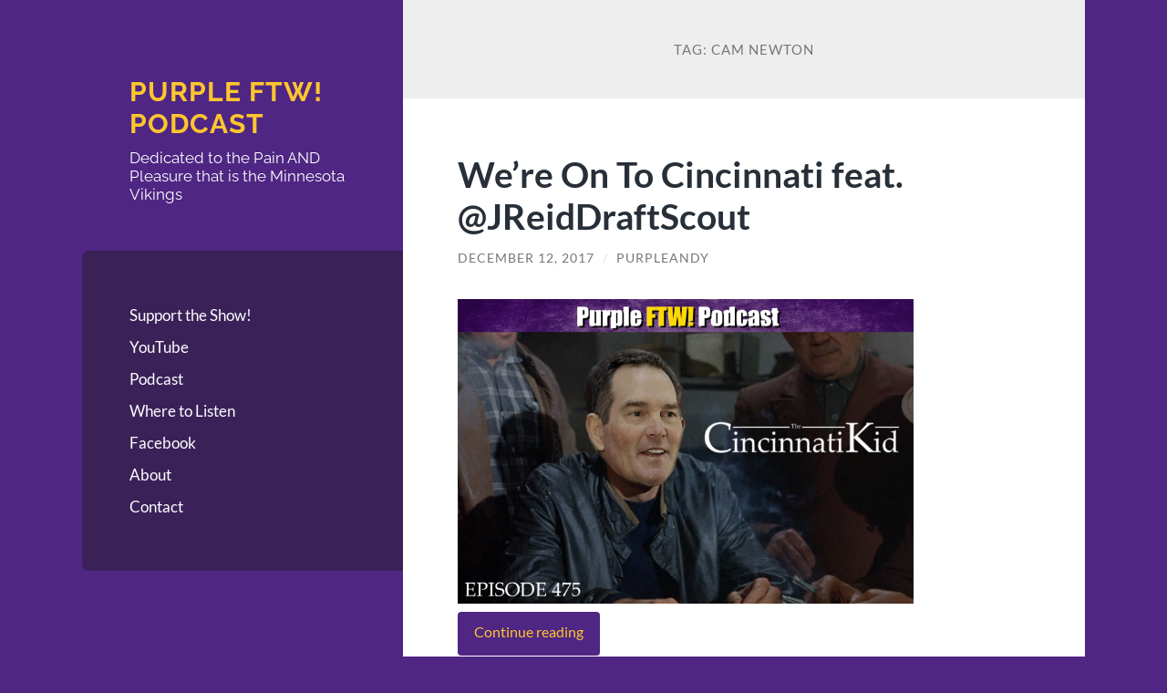

--- FILE ---
content_type: text/html; charset=UTF-8
request_url: https://purpleftw.com/tag/cam-newton/
body_size: 14125
content:
<!DOCTYPE html>

<html lang="en-US">

	<head>

		<meta charset="UTF-8">
		<meta name="viewport" content="width=device-width, initial-scale=1.0" >

		<link rel="profile" href="http://gmpg.org/xfn/11">

		<title>Cam Newton &#8211; Purple FTW! Podcast</title>
<meta name='robots' content='max-image-preview:large' />
	<style>img:is([sizes="auto" i], [sizes^="auto," i]) { contain-intrinsic-size: 3000px 1500px }</style>
	
            <script data-no-defer="1" data-ezscrex="false" data-cfasync="false" data-pagespeed-no-defer data-cookieconsent="ignore">
                var ctPublicFunctions = {"_ajax_nonce":"56ab00b305","_rest_nonce":"0d602fd700","_ajax_url":"\/wp-admin\/admin-ajax.php","_rest_url":"https:\/\/purpleftw.com\/wp-json\/","data__cookies_type":"native","data__ajax_type":"rest","data__bot_detector_enabled":0,"data__frontend_data_log_enabled":1,"cookiePrefix":"","wprocket_detected":false,"host_url":"purpleftw.com","text__ee_click_to_select":"Click to select the whole data","text__ee_original_email":"The complete one is","text__ee_got_it":"Got it","text__ee_blocked":"Blocked","text__ee_cannot_connect":"Cannot connect","text__ee_cannot_decode":"Can not decode email. Unknown reason","text__ee_email_decoder":"CleanTalk email decoder","text__ee_wait_for_decoding":"The magic is on the way!","text__ee_decoding_process":"Please wait a few seconds while we decode the contact data."}
            </script>
        
            <script data-no-defer="1" data-ezscrex="false" data-cfasync="false" data-pagespeed-no-defer data-cookieconsent="ignore">
                var ctPublic = {"_ajax_nonce":"56ab00b305","settings__forms__check_internal":0,"settings__forms__check_external":0,"settings__forms__force_protection":0,"settings__forms__search_test":1,"settings__forms__wc_add_to_cart":0,"settings__data__bot_detector_enabled":0,"settings__sfw__anti_crawler":0,"blog_home":"https:\/\/purpleftw.com\/","pixel__setting":"0","pixel__enabled":false,"pixel__url":null,"data__email_check_before_post":1,"data__email_check_exist_post":0,"data__cookies_type":"native","data__key_is_ok":false,"data__visible_fields_required":true,"wl_brandname":"Anti-Spam by CleanTalk","wl_brandname_short":"CleanTalk","ct_checkjs_key":1170014344,"emailEncoderPassKey":"f791593559c3c93cb3a249d45a464c26","bot_detector_forms_excluded":"W10=","advancedCacheExists":false,"varnishCacheExists":false,"wc_ajax_add_to_cart":false}
            </script>
        <link rel='dns-prefetch' href='//stats.wp.com' />
<link rel='dns-prefetch' href='//v0.wordpress.com' />
<link rel='preconnect' href='//i0.wp.com' />
<link rel="alternate" type="application/rss+xml" title="Purple FTW! Podcast &raquo; Feed" href="https://purpleftw.com/feed/" />
<link rel="alternate" type="application/rss+xml" title="Purple FTW! Podcast &raquo; Comments Feed" href="https://purpleftw.com/comments/feed/" />
<link rel="alternate" type="application/rss+xml" title="Purple FTW! Podcast &raquo; Cam Newton Tag Feed" href="https://purpleftw.com/tag/cam-newton/feed/" />
<script type="text/javascript">
/* <![CDATA[ */
window._wpemojiSettings = {"baseUrl":"https:\/\/s.w.org\/images\/core\/emoji\/16.0.1\/72x72\/","ext":".png","svgUrl":"https:\/\/s.w.org\/images\/core\/emoji\/16.0.1\/svg\/","svgExt":".svg","source":{"concatemoji":"https:\/\/purpleftw.com\/wp-includes\/js\/wp-emoji-release.min.js?ver=6.8.3"}};
/*! This file is auto-generated */
!function(s,n){var o,i,e;function c(e){try{var t={supportTests:e,timestamp:(new Date).valueOf()};sessionStorage.setItem(o,JSON.stringify(t))}catch(e){}}function p(e,t,n){e.clearRect(0,0,e.canvas.width,e.canvas.height),e.fillText(t,0,0);var t=new Uint32Array(e.getImageData(0,0,e.canvas.width,e.canvas.height).data),a=(e.clearRect(0,0,e.canvas.width,e.canvas.height),e.fillText(n,0,0),new Uint32Array(e.getImageData(0,0,e.canvas.width,e.canvas.height).data));return t.every(function(e,t){return e===a[t]})}function u(e,t){e.clearRect(0,0,e.canvas.width,e.canvas.height),e.fillText(t,0,0);for(var n=e.getImageData(16,16,1,1),a=0;a<n.data.length;a++)if(0!==n.data[a])return!1;return!0}function f(e,t,n,a){switch(t){case"flag":return n(e,"\ud83c\udff3\ufe0f\u200d\u26a7\ufe0f","\ud83c\udff3\ufe0f\u200b\u26a7\ufe0f")?!1:!n(e,"\ud83c\udde8\ud83c\uddf6","\ud83c\udde8\u200b\ud83c\uddf6")&&!n(e,"\ud83c\udff4\udb40\udc67\udb40\udc62\udb40\udc65\udb40\udc6e\udb40\udc67\udb40\udc7f","\ud83c\udff4\u200b\udb40\udc67\u200b\udb40\udc62\u200b\udb40\udc65\u200b\udb40\udc6e\u200b\udb40\udc67\u200b\udb40\udc7f");case"emoji":return!a(e,"\ud83e\udedf")}return!1}function g(e,t,n,a){var r="undefined"!=typeof WorkerGlobalScope&&self instanceof WorkerGlobalScope?new OffscreenCanvas(300,150):s.createElement("canvas"),o=r.getContext("2d",{willReadFrequently:!0}),i=(o.textBaseline="top",o.font="600 32px Arial",{});return e.forEach(function(e){i[e]=t(o,e,n,a)}),i}function t(e){var t=s.createElement("script");t.src=e,t.defer=!0,s.head.appendChild(t)}"undefined"!=typeof Promise&&(o="wpEmojiSettingsSupports",i=["flag","emoji"],n.supports={everything:!0,everythingExceptFlag:!0},e=new Promise(function(e){s.addEventListener("DOMContentLoaded",e,{once:!0})}),new Promise(function(t){var n=function(){try{var e=JSON.parse(sessionStorage.getItem(o));if("object"==typeof e&&"number"==typeof e.timestamp&&(new Date).valueOf()<e.timestamp+604800&&"object"==typeof e.supportTests)return e.supportTests}catch(e){}return null}();if(!n){if("undefined"!=typeof Worker&&"undefined"!=typeof OffscreenCanvas&&"undefined"!=typeof URL&&URL.createObjectURL&&"undefined"!=typeof Blob)try{var e="postMessage("+g.toString()+"("+[JSON.stringify(i),f.toString(),p.toString(),u.toString()].join(",")+"));",a=new Blob([e],{type:"text/javascript"}),r=new Worker(URL.createObjectURL(a),{name:"wpTestEmojiSupports"});return void(r.onmessage=function(e){c(n=e.data),r.terminate(),t(n)})}catch(e){}c(n=g(i,f,p,u))}t(n)}).then(function(e){for(var t in e)n.supports[t]=e[t],n.supports.everything=n.supports.everything&&n.supports[t],"flag"!==t&&(n.supports.everythingExceptFlag=n.supports.everythingExceptFlag&&n.supports[t]);n.supports.everythingExceptFlag=n.supports.everythingExceptFlag&&!n.supports.flag,n.DOMReady=!1,n.readyCallback=function(){n.DOMReady=!0}}).then(function(){return e}).then(function(){var e;n.supports.everything||(n.readyCallback(),(e=n.source||{}).concatemoji?t(e.concatemoji):e.wpemoji&&e.twemoji&&(t(e.twemoji),t(e.wpemoji)))}))}((window,document),window._wpemojiSettings);
/* ]]> */
</script>
<style id='wp-emoji-styles-inline-css' type='text/css'>

	img.wp-smiley, img.emoji {
		display: inline !important;
		border: none !important;
		box-shadow: none !important;
		height: 1em !important;
		width: 1em !important;
		margin: 0 0.07em !important;
		vertical-align: -0.1em !important;
		background: none !important;
		padding: 0 !important;
	}
</style>
<link rel='stylesheet' id='wp-block-library-css' href='https://purpleftw.com/wp-includes/css/dist/block-library/style.min.css?ver=6.8.3' type='text/css' media='all' />
<style id='classic-theme-styles-inline-css' type='text/css'>
/*! This file is auto-generated */
.wp-block-button__link{color:#fff;background-color:#32373c;border-radius:9999px;box-shadow:none;text-decoration:none;padding:calc(.667em + 2px) calc(1.333em + 2px);font-size:1.125em}.wp-block-file__button{background:#32373c;color:#fff;text-decoration:none}
</style>
<link rel='stylesheet' id='mediaelement-css' href='https://purpleftw.com/wp-includes/js/mediaelement/mediaelementplayer-legacy.min.css?ver=4.2.17' type='text/css' media='all' />
<link rel='stylesheet' id='wp-mediaelement-css' href='https://purpleftw.com/wp-includes/js/mediaelement/wp-mediaelement.min.css?ver=6.8.3' type='text/css' media='all' />
<style id='jetpack-sharing-buttons-style-inline-css' type='text/css'>
.jetpack-sharing-buttons__services-list{display:flex;flex-direction:row;flex-wrap:wrap;gap:0;list-style-type:none;margin:5px;padding:0}.jetpack-sharing-buttons__services-list.has-small-icon-size{font-size:12px}.jetpack-sharing-buttons__services-list.has-normal-icon-size{font-size:16px}.jetpack-sharing-buttons__services-list.has-large-icon-size{font-size:24px}.jetpack-sharing-buttons__services-list.has-huge-icon-size{font-size:36px}@media print{.jetpack-sharing-buttons__services-list{display:none!important}}.editor-styles-wrapper .wp-block-jetpack-sharing-buttons{gap:0;padding-inline-start:0}ul.jetpack-sharing-buttons__services-list.has-background{padding:1.25em 2.375em}
</style>
<style id='global-styles-inline-css' type='text/css'>
:root{--wp--preset--aspect-ratio--square: 1;--wp--preset--aspect-ratio--4-3: 4/3;--wp--preset--aspect-ratio--3-4: 3/4;--wp--preset--aspect-ratio--3-2: 3/2;--wp--preset--aspect-ratio--2-3: 2/3;--wp--preset--aspect-ratio--16-9: 16/9;--wp--preset--aspect-ratio--9-16: 9/16;--wp--preset--color--black: #272F38;--wp--preset--color--cyan-bluish-gray: #abb8c3;--wp--preset--color--white: #fff;--wp--preset--color--pale-pink: #f78da7;--wp--preset--color--vivid-red: #cf2e2e;--wp--preset--color--luminous-vivid-orange: #ff6900;--wp--preset--color--luminous-vivid-amber: #fcb900;--wp--preset--color--light-green-cyan: #7bdcb5;--wp--preset--color--vivid-green-cyan: #00d084;--wp--preset--color--pale-cyan-blue: #8ed1fc;--wp--preset--color--vivid-cyan-blue: #0693e3;--wp--preset--color--vivid-purple: #9b51e0;--wp--preset--color--accent: #ffc62f;--wp--preset--color--dark-gray: #444;--wp--preset--color--medium-gray: #666;--wp--preset--color--light-gray: #888;--wp--preset--gradient--vivid-cyan-blue-to-vivid-purple: linear-gradient(135deg,rgba(6,147,227,1) 0%,rgb(155,81,224) 100%);--wp--preset--gradient--light-green-cyan-to-vivid-green-cyan: linear-gradient(135deg,rgb(122,220,180) 0%,rgb(0,208,130) 100%);--wp--preset--gradient--luminous-vivid-amber-to-luminous-vivid-orange: linear-gradient(135deg,rgba(252,185,0,1) 0%,rgba(255,105,0,1) 100%);--wp--preset--gradient--luminous-vivid-orange-to-vivid-red: linear-gradient(135deg,rgba(255,105,0,1) 0%,rgb(207,46,46) 100%);--wp--preset--gradient--very-light-gray-to-cyan-bluish-gray: linear-gradient(135deg,rgb(238,238,238) 0%,rgb(169,184,195) 100%);--wp--preset--gradient--cool-to-warm-spectrum: linear-gradient(135deg,rgb(74,234,220) 0%,rgb(151,120,209) 20%,rgb(207,42,186) 40%,rgb(238,44,130) 60%,rgb(251,105,98) 80%,rgb(254,248,76) 100%);--wp--preset--gradient--blush-light-purple: linear-gradient(135deg,rgb(255,206,236) 0%,rgb(152,150,240) 100%);--wp--preset--gradient--blush-bordeaux: linear-gradient(135deg,rgb(254,205,165) 0%,rgb(254,45,45) 50%,rgb(107,0,62) 100%);--wp--preset--gradient--luminous-dusk: linear-gradient(135deg,rgb(255,203,112) 0%,rgb(199,81,192) 50%,rgb(65,88,208) 100%);--wp--preset--gradient--pale-ocean: linear-gradient(135deg,rgb(255,245,203) 0%,rgb(182,227,212) 50%,rgb(51,167,181) 100%);--wp--preset--gradient--electric-grass: linear-gradient(135deg,rgb(202,248,128) 0%,rgb(113,206,126) 100%);--wp--preset--gradient--midnight: linear-gradient(135deg,rgb(2,3,129) 0%,rgb(40,116,252) 100%);--wp--preset--font-size--small: 16px;--wp--preset--font-size--medium: 20px;--wp--preset--font-size--large: 24px;--wp--preset--font-size--x-large: 42px;--wp--preset--font-size--regular: 18px;--wp--preset--font-size--larger: 32px;--wp--preset--spacing--20: 0.44rem;--wp--preset--spacing--30: 0.67rem;--wp--preset--spacing--40: 1rem;--wp--preset--spacing--50: 1.5rem;--wp--preset--spacing--60: 2.25rem;--wp--preset--spacing--70: 3.38rem;--wp--preset--spacing--80: 5.06rem;--wp--preset--shadow--natural: 6px 6px 9px rgba(0, 0, 0, 0.2);--wp--preset--shadow--deep: 12px 12px 50px rgba(0, 0, 0, 0.4);--wp--preset--shadow--sharp: 6px 6px 0px rgba(0, 0, 0, 0.2);--wp--preset--shadow--outlined: 6px 6px 0px -3px rgba(255, 255, 255, 1), 6px 6px rgba(0, 0, 0, 1);--wp--preset--shadow--crisp: 6px 6px 0px rgba(0, 0, 0, 1);}:where(.is-layout-flex){gap: 0.5em;}:where(.is-layout-grid){gap: 0.5em;}body .is-layout-flex{display: flex;}.is-layout-flex{flex-wrap: wrap;align-items: center;}.is-layout-flex > :is(*, div){margin: 0;}body .is-layout-grid{display: grid;}.is-layout-grid > :is(*, div){margin: 0;}:where(.wp-block-columns.is-layout-flex){gap: 2em;}:where(.wp-block-columns.is-layout-grid){gap: 2em;}:where(.wp-block-post-template.is-layout-flex){gap: 1.25em;}:where(.wp-block-post-template.is-layout-grid){gap: 1.25em;}.has-black-color{color: var(--wp--preset--color--black) !important;}.has-cyan-bluish-gray-color{color: var(--wp--preset--color--cyan-bluish-gray) !important;}.has-white-color{color: var(--wp--preset--color--white) !important;}.has-pale-pink-color{color: var(--wp--preset--color--pale-pink) !important;}.has-vivid-red-color{color: var(--wp--preset--color--vivid-red) !important;}.has-luminous-vivid-orange-color{color: var(--wp--preset--color--luminous-vivid-orange) !important;}.has-luminous-vivid-amber-color{color: var(--wp--preset--color--luminous-vivid-amber) !important;}.has-light-green-cyan-color{color: var(--wp--preset--color--light-green-cyan) !important;}.has-vivid-green-cyan-color{color: var(--wp--preset--color--vivid-green-cyan) !important;}.has-pale-cyan-blue-color{color: var(--wp--preset--color--pale-cyan-blue) !important;}.has-vivid-cyan-blue-color{color: var(--wp--preset--color--vivid-cyan-blue) !important;}.has-vivid-purple-color{color: var(--wp--preset--color--vivid-purple) !important;}.has-black-background-color{background-color: var(--wp--preset--color--black) !important;}.has-cyan-bluish-gray-background-color{background-color: var(--wp--preset--color--cyan-bluish-gray) !important;}.has-white-background-color{background-color: var(--wp--preset--color--white) !important;}.has-pale-pink-background-color{background-color: var(--wp--preset--color--pale-pink) !important;}.has-vivid-red-background-color{background-color: var(--wp--preset--color--vivid-red) !important;}.has-luminous-vivid-orange-background-color{background-color: var(--wp--preset--color--luminous-vivid-orange) !important;}.has-luminous-vivid-amber-background-color{background-color: var(--wp--preset--color--luminous-vivid-amber) !important;}.has-light-green-cyan-background-color{background-color: var(--wp--preset--color--light-green-cyan) !important;}.has-vivid-green-cyan-background-color{background-color: var(--wp--preset--color--vivid-green-cyan) !important;}.has-pale-cyan-blue-background-color{background-color: var(--wp--preset--color--pale-cyan-blue) !important;}.has-vivid-cyan-blue-background-color{background-color: var(--wp--preset--color--vivid-cyan-blue) !important;}.has-vivid-purple-background-color{background-color: var(--wp--preset--color--vivid-purple) !important;}.has-black-border-color{border-color: var(--wp--preset--color--black) !important;}.has-cyan-bluish-gray-border-color{border-color: var(--wp--preset--color--cyan-bluish-gray) !important;}.has-white-border-color{border-color: var(--wp--preset--color--white) !important;}.has-pale-pink-border-color{border-color: var(--wp--preset--color--pale-pink) !important;}.has-vivid-red-border-color{border-color: var(--wp--preset--color--vivid-red) !important;}.has-luminous-vivid-orange-border-color{border-color: var(--wp--preset--color--luminous-vivid-orange) !important;}.has-luminous-vivid-amber-border-color{border-color: var(--wp--preset--color--luminous-vivid-amber) !important;}.has-light-green-cyan-border-color{border-color: var(--wp--preset--color--light-green-cyan) !important;}.has-vivid-green-cyan-border-color{border-color: var(--wp--preset--color--vivid-green-cyan) !important;}.has-pale-cyan-blue-border-color{border-color: var(--wp--preset--color--pale-cyan-blue) !important;}.has-vivid-cyan-blue-border-color{border-color: var(--wp--preset--color--vivid-cyan-blue) !important;}.has-vivid-purple-border-color{border-color: var(--wp--preset--color--vivid-purple) !important;}.has-vivid-cyan-blue-to-vivid-purple-gradient-background{background: var(--wp--preset--gradient--vivid-cyan-blue-to-vivid-purple) !important;}.has-light-green-cyan-to-vivid-green-cyan-gradient-background{background: var(--wp--preset--gradient--light-green-cyan-to-vivid-green-cyan) !important;}.has-luminous-vivid-amber-to-luminous-vivid-orange-gradient-background{background: var(--wp--preset--gradient--luminous-vivid-amber-to-luminous-vivid-orange) !important;}.has-luminous-vivid-orange-to-vivid-red-gradient-background{background: var(--wp--preset--gradient--luminous-vivid-orange-to-vivid-red) !important;}.has-very-light-gray-to-cyan-bluish-gray-gradient-background{background: var(--wp--preset--gradient--very-light-gray-to-cyan-bluish-gray) !important;}.has-cool-to-warm-spectrum-gradient-background{background: var(--wp--preset--gradient--cool-to-warm-spectrum) !important;}.has-blush-light-purple-gradient-background{background: var(--wp--preset--gradient--blush-light-purple) !important;}.has-blush-bordeaux-gradient-background{background: var(--wp--preset--gradient--blush-bordeaux) !important;}.has-luminous-dusk-gradient-background{background: var(--wp--preset--gradient--luminous-dusk) !important;}.has-pale-ocean-gradient-background{background: var(--wp--preset--gradient--pale-ocean) !important;}.has-electric-grass-gradient-background{background: var(--wp--preset--gradient--electric-grass) !important;}.has-midnight-gradient-background{background: var(--wp--preset--gradient--midnight) !important;}.has-small-font-size{font-size: var(--wp--preset--font-size--small) !important;}.has-medium-font-size{font-size: var(--wp--preset--font-size--medium) !important;}.has-large-font-size{font-size: var(--wp--preset--font-size--large) !important;}.has-x-large-font-size{font-size: var(--wp--preset--font-size--x-large) !important;}
:where(.wp-block-post-template.is-layout-flex){gap: 1.25em;}:where(.wp-block-post-template.is-layout-grid){gap: 1.25em;}
:where(.wp-block-columns.is-layout-flex){gap: 2em;}:where(.wp-block-columns.is-layout-grid){gap: 2em;}
:root :where(.wp-block-pullquote){font-size: 1.5em;line-height: 1.6;}
</style>
<link rel='stylesheet' id='cleantalk-public-css-css' href='https://purpleftw.com/wp-content/plugins/cleantalk-spam-protect/css/cleantalk-public.min.css?ver=6.70.1_1766180539' type='text/css' media='all' />
<link rel='stylesheet' id='cleantalk-email-decoder-css-css' href='https://purpleftw.com/wp-content/plugins/cleantalk-spam-protect/css/cleantalk-email-decoder.min.css?ver=6.70.1_1766180539' type='text/css' media='all' />
<link rel='stylesheet' id='wp-components-css' href='https://purpleftw.com/wp-includes/css/dist/components/style.min.css?ver=6.8.3' type='text/css' media='all' />
<link rel='stylesheet' id='godaddy-styles-css' href='https://purpleftw.com/wp-content/mu-plugins/vendor/wpex/godaddy-launch/includes/Dependencies/GoDaddy/Styles/build/latest.css?ver=2.0.2' type='text/css' media='all' />
<link rel='stylesheet' id='wilson_fonts-css' href='https://purpleftw.com/wp-content/themes/wilson/assets/css/fonts.css?ver=6.8.3' type='text/css' media='all' />
<link rel='stylesheet' id='wilson_style-css' href='https://purpleftw.com/wp-content/themes/wilson/style.css?ver=2.1.3' type='text/css' media='all' />
<script type="text/javascript" src="https://purpleftw.com/wp-content/plugins/cleantalk-spam-protect/js/apbct-public-bundle_gathering.min.js?ver=6.70.1_1766180539" id="apbct-public-bundle_gathering.min-js-js"></script>
<script type="text/javascript" src="https://purpleftw.com/wp-includes/js/jquery/jquery.min.js?ver=3.7.1" id="jquery-core-js"></script>
<script type="text/javascript" src="https://purpleftw.com/wp-includes/js/jquery/jquery-migrate.min.js?ver=3.4.1" id="jquery-migrate-js"></script>
<script type="text/javascript" src="https://purpleftw.com/wp-content/themes/wilson/assets/js/global.js?ver=2.1.3" id="wilson_global-js"></script>
<link rel="https://api.w.org/" href="https://purpleftw.com/wp-json/" /><link rel="alternate" title="JSON" type="application/json" href="https://purpleftw.com/wp-json/wp/v2/tags/99" /><link rel="EditURI" type="application/rsd+xml" title="RSD" href="https://purpleftw.com/xmlrpc.php?rsd" />
<meta name="generator" content="WordPress 6.8.3" />
	<style>img#wpstats{display:none}</style>
		<meta name="description" content="The Minnesota Vikings are 10-3 and looking to bounce back this week at Historic US Bank Stadium against head coach Mike Zimmer&#039;s former Cincinnati Bengals. ">
<style type="text/css">.featured-media .sticky-post { background-color: #ffc62f; }.post-content a.more-link:hover { background-color: #ffc62f; }.post-content fieldset legend { background-color: #ffc62f; }:root .has-accent-background-color { background-color: #ffc62f; }.archive-nav a:hover { background-color: #ffc62f; }.tagcloud a:hover { background-color: #ffc62f; }.mobile-menu a:hover { background-color: #ffc62f; }button:hover { background-color: #ffc62f; }.button:hover { background-color: #ffc62f; }.faux-button:hover { background-color: #ffc62f; }a.more-link:hover { background-color: #ffc62f; }.wp-block-button__link:hover { background-color: #ffc62f; }.wp-block-file__button:hover { background-color: #ffc62f; }input[type="button"]:hover { background-color: #ffc62f; }input[type="reset"]:hover { background-color: #ffc62f; }input[type="submit"]:hover { background-color: #ffc62f; }a { color: #ffc62f; }.blog-title a:hover { color: #ffc62f; }.blog-menu a:hover { color: #ffc62f; }.blog-menu .current-menu-item > a { color: #ffc62f; }.post-title a:hover { color: #ffc62f; }.post-meta a:hover { color: #ffc62f; }.blog .format-quote blockquote cite a:hover { color: #ffc62f; }:root .has-accent-color { color: #ffc62f; }.post-cat-tags a { color: #ffc62f; }.post-cat-tags a:hover { color: #ffc62f; }.logged-in-as a { color: #ffc62f; }.logged-in-as a:hover { color: #ffc62f; }.comment-meta-content cite a:hover { color: #ffc62f; }.comment-meta-content p a:hover { color: #ffc62f; }.comment-actions a:hover { color: #ffc62f; }#cancel-comment-reply-link { color: #ffc62f; }#cancel-comment-reply-link:hover { color: #ffc62f; }.comment-nav-below a:hover { color: #ffc62f; }.widget-title a { color: #ffc62f; }.widget-title a:hover { color: #ffc62f; }.widget_text a { color: #ffc62f; }.widget_text a:hover { color: #ffc62f; }.widget_rss a { color: #ffc62f; }.widget_rss a:hover { color: #ffc62f; }.widget_archive a { color: #ffc62f; }.widget_archive a:hover { color: #ffc62f; }.widget_links a { color: #ffc62f; }.widget_links a:hover { color: #ffc62f; }.widget_recent_comments a { color: #ffc62f; }.widget_recent_comments a:hover { color: #ffc62f; }.widget_recent_entries a { color: #ffc62f; }.widget_recent_entries a:hover { color: #ffc62f; }.widget_categories a { color: #ffc62f; }.widget_categories a:hover { color: #ffc62f; }.widget_meta a { color: #ffc62f; }.widget_meta a:hover { color: #ffc62f; }.widget_recent_comments a { color: #ffc62f; }.widget_pages a { color: #ffc62f; }.widget_pages a:hover { color: #ffc62f; }#wp-calendar a { color: #ffc62f; }#wp-calendar a:hover { color: #ffc62f; }#wp-calendar tfoot a:hover { color: #ffc62f; }.widgetmore a { color: #ffc62f; }.widgetmore a:hover { color: #ffc62f; }</style><!-- /Customizer CSS --><!-- All in one Favicon 4.8 --><link rel="shortcut icon" href="https://purpleftw.com/wp-content/uploads/2014/02/favicon.ico" />

<!-- Jetpack Open Graph Tags -->
<meta property="og:type" content="website" />
<meta property="og:title" content="Cam Newton &#8211; Purple FTW! Podcast" />
<meta property="og:url" content="https://purpleftw.com/tag/cam-newton/" />
<meta property="og:site_name" content="Purple FTW! Podcast" />
<meta property="og:image" content="https://s0.wp.com/i/blank.jpg" />
<meta property="og:image:width" content="200" />
<meta property="og:image:height" content="200" />
<meta property="og:image:alt" content="" />
<meta property="og:locale" content="en_US" />

<!-- End Jetpack Open Graph Tags -->
		<style type="text/css" id="wp-custom-css">
			body {
background: #4F2683;
}
.blog-menu {
		background: #3a2259;
}
.blog-menu a:hover {
		color:#FFC62F;
}
.post-content a.more-link:hover {
		color:#3a2259;
		background:#FFC62F;
}

.post-content a.more-link {
		color:#FFC62F;
		background:#4F2683;
}

.blog-description {
	color: white;
}

.blog-title a {
	color:#FFC62F;
}

.blog-title a:hover {
	color:#FFC62F;
}

.post-content a {
	color:#4F2683 !important;
}

.logged-in-as a {
		color:#4F2683 !important;
}

.post-cat-tags a {
		color:#4F2683 !important;
}

.post-content a.more-link {
color: #FFC62F !important;
background: #4F2683;
}

.post-content a.more-link:hover {
color: #FFC62F !important;
background: #4F2683 !important;
	text-decoration:underline;
}		</style>
		<meta data-pso-pv="1.2.1" data-pso-pt="archive" data-pso-th="aaea99566ce4abd40c065bc89eccc1cd">
	</head>
	
	<body class="archive tag tag-cam-newton tag-99 wp-theme-wilson">

		
		<a class="skip-link button" href="#site-content">Skip to the content</a>
	
		<div class="wrapper">
	
			<header class="sidebar" id="site-header">
							
				<div class="blog-header">

									
						<div class="blog-info">
						
															<div class="blog-title">
									<a href="https://purpleftw.com" rel="home">Purple FTW! Podcast</a>
								</div>
														
															<p class="blog-description">Dedicated to the Pain AND Pleasure that is the Minnesota Vikings</p>
													
						</div><!-- .blog-info -->
						
					
				</div><!-- .blog-header -->
				
				<div class="nav-toggle toggle">
				
					<p>
						<span class="show">Show menu</span>
						<span class="hide">Hide menu</span>
					</p>
				
					<div class="bars">
							
						<div class="bar"></div>
						<div class="bar"></div>
						<div class="bar"></div>
						
						<div class="clear"></div>
						
					</div><!-- .bars -->
				
				</div><!-- .nav-toggle -->
				
				<div class="blog-menu">
			
					<ul class="navigation">
					
						<li id="menu-item-6719" class="menu-item menu-item-type-post_type menu-item-object-page menu-item-6719"><a href="https://purpleftw.com/support/">Support the Show!</a></li>
<li id="menu-item-5167" class="menu-item menu-item-type-custom menu-item-object-custom menu-item-5167"><a target="_blank" href="https://www.youtube.com/channel/UC6Xt29Fi1ES6C1fEtWFUFIw?sub_confirmation=1">YouTube</a></li>
<li id="menu-item-97" class="menu-item menu-item-type-taxonomy menu-item-object-category menu-item-97"><a href="https://purpleftw.com/category/podcast/" title=" ">Podcast</a></li>
<li id="menu-item-5165" class="menu-item menu-item-type-post_type menu-item-object-page menu-item-5165"><a href="https://purpleftw.com/tune-in/">Where to Listen</a></li>
<li id="menu-item-70" class="menu-item menu-item-type-custom menu-item-object-custom menu-item-70"><a target="_blank" href="https://www.facebook.com/purpleftwpodcast">Facebook</a></li>
<li id="menu-item-11" class="menu-item menu-item-type-post_type menu-item-object-page menu-item-11"><a href="https://purpleftw.com/about/">About</a></li>
<li id="menu-item-19" class="menu-item menu-item-type-post_type menu-item-object-page menu-item-19"><a href="https://purpleftw.com/contact/">Contact</a></li>
												
					</ul><!-- .navigation -->
				</div><!-- .blog-menu -->
				
				<div class="mobile-menu">
						 
					<ul class="navigation">
					
						<li class="menu-item menu-item-type-post_type menu-item-object-page menu-item-6719"><a href="https://purpleftw.com/support/">Support the Show!</a></li>
<li class="menu-item menu-item-type-custom menu-item-object-custom menu-item-5167"><a target="_blank" href="https://www.youtube.com/channel/UC6Xt29Fi1ES6C1fEtWFUFIw?sub_confirmation=1">YouTube</a></li>
<li class="menu-item menu-item-type-taxonomy menu-item-object-category menu-item-97"><a href="https://purpleftw.com/category/podcast/" title=" ">Podcast</a></li>
<li class="menu-item menu-item-type-post_type menu-item-object-page menu-item-5165"><a href="https://purpleftw.com/tune-in/">Where to Listen</a></li>
<li class="menu-item menu-item-type-custom menu-item-object-custom menu-item-70"><a target="_blank" href="https://www.facebook.com/purpleftwpodcast">Facebook</a></li>
<li class="menu-item menu-item-type-post_type menu-item-object-page menu-item-11"><a href="https://purpleftw.com/about/">About</a></li>
<li class="menu-item menu-item-type-post_type menu-item-object-page menu-item-19"><a href="https://purpleftw.com/contact/">Contact</a></li>
						
					</ul>
					 
				</div><!-- .mobile-menu -->
				
				
					<div class="widgets" role="complementary">
					
						<div id="text-7" class="widget widget_text"><div class="widget-content">			<div class="textwidget"><script async src="//pagead2.googlesyndication.com/pagead/js/adsbygoogle.js"></script>
<!-- FTW Website -->
<ins class="adsbygoogle"
     style="display:inline-block;width:200px;height:200px"
     data-ad-client="ca-pub-1331577639729963"
     data-ad-slot="7214943737"></ins>
<script>
(adsbygoogle = window.adsbygoogle || []).push({});
</script></div>
		</div></div><div id="rss-2" class="widget widget_rss"><div class="widget-content"><h3 class="widget-title"><a class="rsswidget rss-widget-feed" href="http://purpleftw.libsyn.com/rss"><img class="rss-widget-icon" style="border:0" width="14" height="14" src="https://purpleftw.com/wp-includes/images/rss.png" alt="RSS" loading="lazy" /></a> <a class="rsswidget rss-widget-title" href="http://purpleftw.com/">Podcast RSS</a></h3><ul><li><a class='rsswidget' href='https://purpleftw.libsyn.com/top-10-vikings-roster-needs-in-the-2026-offseason-ep-2469'>Top-10 Vikings Roster Needs in the 2026 Offseason (Ep. 2469)</a></li><li><a class='rsswidget' href='https://purpleftw.libsyn.com/steelers-to-interview-brian-flores-for-head-coaching-opening-here-we-go-ep-2468'>Steelers to Interview Brian Flores for Head Coaching Opening. Here We Go (Ep. 2468)</a></li><li><a class='rsswidget' href='https://purpleftw.libsyn.com/vikings-wr-jordan-addison-arrested-in-florida-for-misdemeanor-trespassing-ep-2467'>Vikings WR Jordan Addison Arrested in Florida for Misdemeanor Trespassing (Ep. 2467)</a></li><li><a class='rsswidget' href='https://purpleftw.libsyn.com/florio-vikings-confident-brian-flores-will-return-if-he-doesnt-get-head-coaching-job-ep-2466'>FLORIO: Vikings Confident Brian Flores Will Return (If He Doesn&#039;t Get Head Coaching Job) (Ep. 2466)</a></li><li><a class='rsswidget' href='https://purpleftw.libsyn.com/a-look-at-the-vikings-2026-roster-whos-signed-whos-free-agents-whos-retiring-ep-2465'>A Look at the Vikings 2026 Roster: Who&#039;s Signed, Who&#039;s Free Agents, Who&#039;s Retiring (Ep. 2465)</a></li></ul></div></div>						
					</div><!-- .widgets -->
					
													
			</header><!-- .sidebar -->

			<main class="content" id="site-content">	
		<header class="archive-header">
		
							<h1 class="archive-title">Tag: <span>Cam Newton</span></h1>
			
						
		</header><!-- .archive-header -->
					
	
	<div class="posts">
			
				
			<article id="post-4211" class="post-4211 post type-post status-publish format-standard hentry category-podcast tag-andycarlsonshow tag-1500-espn tag-adam-thielen tag-andy-carlson tag-cam-newton tag-carolina-panthers tag-case-keenum tag-cincinnati-bengals tag-everson-griffen tag-jreiddraftscout tag-matt-kalil tag-mike-zimmer tag-minnesota-vikings tag-pat-shurmur tag-podcast tag-podcastone tag-purple-ftw-podcast tag-riley-reiff tag-teddy-bridgewater tag-vikings tag-vikings-territory">
		
				
<div class="post-inner">

	
		<header class="post-header">
			
			<h2 class="post-title">
				<a href="https://purpleftw.com/were-on-to-cincinnati-feat-jreiddraftscout/" rel="bookmark">We&#8217;re On To Cincinnati feat. @JReidDraftScout</a>
			</h2>
			
					
		<div class="post-meta">
		
			<span class="post-date"><a href="https://purpleftw.com/were-on-to-cincinnati-feat-jreiddraftscout/">December 12, 2017</a></span>
			
			<span class="date-sep"> / </span>
				
			<span class="post-author"><a href="https://purpleftw.com/author/purpleandy/" title="Posts by PurpleAndy" rel="author">PurpleAndy</a></span>
			
						
						
												
		</div><!-- .post-meta -->

					
		</header><!-- .post-header -->

	
		
		<div class="post-content">
		
			<p><a href="https://wp.me/p4pxrv-15V"><img data-recalc-dims="1" fetchpriority="high" decoding="async" data-attachment-id="4213" data-permalink="https://purpleftw.com/were-on-to-cincinnati-feat-jreiddraftscout/ftw-475-1500/" data-orig-file="https://i0.wp.com/purpleftw.com/wp-content/uploads/2017/12/FTW-475-1500.jpg?fit=1500%2C1000&amp;ssl=1" data-orig-size="1500,1000" data-comments-opened="1" data-image-meta="{&quot;aperture&quot;:&quot;0&quot;,&quot;credit&quot;:&quot;&quot;,&quot;camera&quot;:&quot;&quot;,&quot;caption&quot;:&quot;&quot;,&quot;created_timestamp&quot;:&quot;0&quot;,&quot;copyright&quot;:&quot;&quot;,&quot;focal_length&quot;:&quot;0&quot;,&quot;iso&quot;:&quot;0&quot;,&quot;shutter_speed&quot;:&quot;0&quot;,&quot;title&quot;:&quot;&quot;,&quot;orientation&quot;:&quot;0&quot;}" data-image-title="FTW 475 &#8211; 1500" data-image-description="" data-image-caption="" data-medium-file="https://i0.wp.com/purpleftw.com/wp-content/uploads/2017/12/FTW-475-1500.jpg?fit=300%2C200&amp;ssl=1" data-large-file="https://i0.wp.com/purpleftw.com/wp-content/uploads/2017/12/FTW-475-1500.jpg?fit=788%2C526&amp;ssl=1" class="aligncenter wp-image-4213 size-large" src="https://i0.wp.com/purpleftw.com/wp-content/uploads/2017/12/FTW-475-1500.jpg?resize=500%2C333&#038;ssl=1" alt="Purple FTW! Podcast: We're On To Cincinatti feat. @JReidDraftScout (ep. 475)" width="500" height="333" srcset="https://i0.wp.com/purpleftw.com/wp-content/uploads/2017/12/FTW-475-1500.jpg?resize=1024%2C683&amp;ssl=1 1024w, https://i0.wp.com/purpleftw.com/wp-content/uploads/2017/12/FTW-475-1500.jpg?resize=300%2C200&amp;ssl=1 300w, https://i0.wp.com/purpleftw.com/wp-content/uploads/2017/12/FTW-475-1500.jpg?resize=768%2C512&amp;ssl=1 768w, https://i0.wp.com/purpleftw.com/wp-content/uploads/2017/12/FTW-475-1500.jpg?resize=450%2C300&amp;ssl=1 450w, https://i0.wp.com/purpleftw.com/wp-content/uploads/2017/12/FTW-475-1500.jpg?w=1500&amp;ssl=1 1500w" sizes="(max-width: 500px) 100vw, 500px" /></a><br />
 <a href="https://purpleftw.com/were-on-to-cincinnati-feat-jreiddraftscout/#more-4211" class="more-link">Continue reading</a></p>

		</div><!-- .post-content -->

	
</div><!-- .post-inner -->									
			</article><!-- .post -->
											
				
			<article id="post-4206" class="post-4206 post type-post status-publish format-standard hentry category-blog tag-andycarlsonshow tag-1500-espn tag-adam-thielen tag-andy-carlson tag-cam-newton tag-carolina-panthers tag-case-keenum tag-cincinnati-bengals tag-everson-griffen tag-matt-kalil tag-mike-zimmer tag-minnesota-vikings tag-pat-shurmur tag-podcast tag-podcastone tag-purple-ftw-podcast tag-riley-reiff tag-teddy-bridgewater tag-vikings tag-vikings-territory">
		
				
<div class="post-inner">

	
		<header class="post-header">
			
			<h2 class="post-title">
				<a href="https://purpleftw.com/vikings-panthers-recap-the-disaster-artists/" rel="bookmark">Vikings-Panthers Recap: The Disaster Artists</a>
			</h2>
			
					
		<div class="post-meta">
		
			<span class="post-date"><a href="https://purpleftw.com/vikings-panthers-recap-the-disaster-artists/">December 10, 2017</a></span>
			
			<span class="date-sep"> / </span>
				
			<span class="post-author"><a href="https://purpleftw.com/author/purpleandy/" title="Posts by PurpleAndy" rel="author">PurpleAndy</a></span>
			
						
						
												
		</div><!-- .post-meta -->

					
		</header><!-- .post-header -->

	
		
		<div class="post-content">
		
			<p><img data-recalc-dims="1" decoding="async" data-attachment-id="4207" data-permalink="https://purpleftw.com/vikings-panthers-recap-the-disaster-artists/ftw-474-1500/" data-orig-file="https://i0.wp.com/purpleftw.com/wp-content/uploads/2017/12/FTW-474-1500.jpg?fit=1500%2C1000&amp;ssl=1" data-orig-size="1500,1000" data-comments-opened="1" data-image-meta="{&quot;aperture&quot;:&quot;0&quot;,&quot;credit&quot;:&quot;&quot;,&quot;camera&quot;:&quot;&quot;,&quot;caption&quot;:&quot;&quot;,&quot;created_timestamp&quot;:&quot;0&quot;,&quot;copyright&quot;:&quot;&quot;,&quot;focal_length&quot;:&quot;0&quot;,&quot;iso&quot;:&quot;0&quot;,&quot;shutter_speed&quot;:&quot;0&quot;,&quot;title&quot;:&quot;&quot;,&quot;orientation&quot;:&quot;0&quot;}" data-image-title="FTW 474 &#8211; 1500" data-image-description="" data-image-caption="" data-medium-file="https://i0.wp.com/purpleftw.com/wp-content/uploads/2017/12/FTW-474-1500.jpg?fit=300%2C200&amp;ssl=1" data-large-file="https://i0.wp.com/purpleftw.com/wp-content/uploads/2017/12/FTW-474-1500.jpg?fit=788%2C526&amp;ssl=1" class="aligncenter size-large wp-image-4207" src="https://i0.wp.com/purpleftw.com/wp-content/uploads/2017/12/FTW-474-1500.jpg?resize=500%2C333&#038;ssl=1" alt="Purple FTW! Podcast: Vikings-Panthers Recap: The Vikesaster Artists (ep. 474)" width="500" height="333" srcset="https://i0.wp.com/purpleftw.com/wp-content/uploads/2017/12/FTW-474-1500.jpg?resize=1024%2C683&amp;ssl=1 1024w, https://i0.wp.com/purpleftw.com/wp-content/uploads/2017/12/FTW-474-1500.jpg?resize=300%2C200&amp;ssl=1 300w, https://i0.wp.com/purpleftw.com/wp-content/uploads/2017/12/FTW-474-1500.jpg?resize=768%2C512&amp;ssl=1 768w, https://i0.wp.com/purpleftw.com/wp-content/uploads/2017/12/FTW-474-1500.jpg?resize=450%2C300&amp;ssl=1 450w, https://i0.wp.com/purpleftw.com/wp-content/uploads/2017/12/FTW-474-1500.jpg?w=1500&amp;ssl=1 1500w" sizes="(max-width: 500px) 100vw, 500px" /><br />
 <a href="https://purpleftw.com/vikings-panthers-recap-the-disaster-artists/#more-4206" class="more-link">Continue reading</a></p>

		</div><!-- .post-content -->

	
</div><!-- .post-inner -->									
			</article><!-- .post -->
											
				
			<article id="post-4201" class="post-4201 post type-post status-publish format-standard hentry category-podcast tag-andycarlsonshow tag-1500-espn tag-andy-carlson tag-cam-newton tag-carolina-panthers tag-case-keenum tag-charlotte tag-everson-griffen tag-joe-duffy tag-jreiddraftscout tag-matt-kalil tag-mike-zimmer tag-minnesota-vikings tag-offshore-insider tag-pat-shurmur tag-podcast tag-podcastone tag-purple-ftw-podcast tag-teddy-bridgewater tag-travis-hancock tag-vikings tag-vikings-territory tag-wfnz-the-fan">
		
				
<div class="post-inner">

	
		<header class="post-header">
			
			<h2 class="post-title">
				<a href="https://purpleftw.com/vikings-panthers-preview-feat-jreiddraftscout-travis-hancock-offshore-insiders/" rel="bookmark">Vikings-Panthers Preview feat. @JReidDraftScout + Travis Hancock + Offshore Insiders</a>
			</h2>
			
					
		<div class="post-meta">
		
			<span class="post-date"><a href="https://purpleftw.com/vikings-panthers-preview-feat-jreiddraftscout-travis-hancock-offshore-insiders/">December 8, 2017</a></span>
			
			<span class="date-sep"> / </span>
				
			<span class="post-author"><a href="https://purpleftw.com/author/purpleandy/" title="Posts by PurpleAndy" rel="author">PurpleAndy</a></span>
			
						
						
												
		</div><!-- .post-meta -->

					
		</header><!-- .post-header -->

	
		
		<div class="post-content">
		
			<p><img data-recalc-dims="1" decoding="async" data-attachment-id="4202" data-permalink="https://purpleftw.com/vikings-panthers-preview-feat-jreiddraftscout-travis-hancock-offshore-insiders/ftw-473-1500/" data-orig-file="https://i0.wp.com/purpleftw.com/wp-content/uploads/2017/12/FTW-473-1500.jpg?fit=1500%2C1000&amp;ssl=1" data-orig-size="1500,1000" data-comments-opened="1" data-image-meta="{&quot;aperture&quot;:&quot;0&quot;,&quot;credit&quot;:&quot;&quot;,&quot;camera&quot;:&quot;&quot;,&quot;caption&quot;:&quot;&quot;,&quot;created_timestamp&quot;:&quot;0&quot;,&quot;copyright&quot;:&quot;&quot;,&quot;focal_length&quot;:&quot;0&quot;,&quot;iso&quot;:&quot;0&quot;,&quot;shutter_speed&quot;:&quot;0&quot;,&quot;title&quot;:&quot;&quot;,&quot;orientation&quot;:&quot;0&quot;}" data-image-title="FTW 473 &#8211; 1500" data-image-description="" data-image-caption="" data-medium-file="https://i0.wp.com/purpleftw.com/wp-content/uploads/2017/12/FTW-473-1500.jpg?fit=300%2C200&amp;ssl=1" data-large-file="https://i0.wp.com/purpleftw.com/wp-content/uploads/2017/12/FTW-473-1500.jpg?fit=788%2C526&amp;ssl=1" class="aligncenter size-large wp-image-4202" src="https://i0.wp.com/purpleftw.com/wp-content/uploads/2017/12/FTW-473-1500.jpg?resize=500%2C333&#038;ssl=1" alt="Purple FTW! Podcast: Vikings-Panthers Preview feat. @JReidDraftScout + Travis Hancock + Offshore Insiders (ep. 473)" width="500" height="333" srcset="https://i0.wp.com/purpleftw.com/wp-content/uploads/2017/12/FTW-473-1500.jpg?resize=1024%2C683&amp;ssl=1 1024w, https://i0.wp.com/purpleftw.com/wp-content/uploads/2017/12/FTW-473-1500.jpg?resize=300%2C200&amp;ssl=1 300w, https://i0.wp.com/purpleftw.com/wp-content/uploads/2017/12/FTW-473-1500.jpg?resize=768%2C512&amp;ssl=1 768w, https://i0.wp.com/purpleftw.com/wp-content/uploads/2017/12/FTW-473-1500.jpg?resize=450%2C300&amp;ssl=1 450w, https://i0.wp.com/purpleftw.com/wp-content/uploads/2017/12/FTW-473-1500.jpg?w=1500&amp;ssl=1 1500w" sizes="(max-width: 500px) 100vw, 500px" /> <a href="https://purpleftw.com/vikings-panthers-preview-feat-jreiddraftscout-travis-hancock-offshore-insiders/#more-4201" class="more-link">Continue reading</a></p>

		</div><!-- .post-content -->

	
</div><!-- .post-inner -->									
			</article><!-- .post -->
											
				
			<article id="post-3075" class="post-3075 post type-post status-publish format-standard hentry category-podcast tag-andycarlsonshow tag-1500-espn tag-andy-carlson tag-cam-newton tag-carolina-panthers tag-danielle-hunter tag-everson-griffen tag-jarius-wright tag-jeff-locke tag-jeremiah-sirles tag-jerick-mckinnon tag-kelvin-benjamin tag-kyle-rudolph tag-laquon-treadwell tag-marcus-sherels tag-matt-asiata tag-mike-zimmer tag-minnesota-vikings tag-podcast tag-podcastone tag-purple-ftw-podcast tag-sam-bradford tag-tj-clemmings tag-vikings tag-vikings-territory">
		
				
<div class="post-inner">

	
		<header class="post-header">
			
			<h2 class="post-title">
				<a href="https://purpleftw.com/vikings-panthers-recap/" rel="bookmark">Vikings Panthers Recap &#8211; Rocky Viking Oysters</a>
			</h2>
			
					
		<div class="post-meta">
		
			<span class="post-date"><a href="https://purpleftw.com/vikings-panthers-recap/">September 25, 2016</a></span>
			
			<span class="date-sep"> / </span>
				
			<span class="post-author"><a href="https://purpleftw.com/author/purpleandy/" title="Posts by PurpleAndy" rel="author">PurpleAndy</a></span>
			
						
						
												
		</div><!-- .post-meta -->

					
		</header><!-- .post-header -->

	
		
		<div class="post-content">
		
			<p><a href="http://wp.me/p4pxrv-NB" target="_blank"><img data-recalc-dims="1" loading="lazy" decoding="async" data-attachment-id="3077" data-permalink="https://purpleftw.com/vikings-panthers-recap/ftw-vt/" data-orig-file="https://i0.wp.com/purpleftw.com/wp-content/uploads/2016/09/FTW-VT.jpg?fit=700%2C467&amp;ssl=1" data-orig-size="700,467" data-comments-opened="1" data-image-meta="{&quot;aperture&quot;:&quot;0&quot;,&quot;credit&quot;:&quot;&quot;,&quot;camera&quot;:&quot;&quot;,&quot;caption&quot;:&quot;&quot;,&quot;created_timestamp&quot;:&quot;0&quot;,&quot;copyright&quot;:&quot;&quot;,&quot;focal_length&quot;:&quot;0&quot;,&quot;iso&quot;:&quot;0&quot;,&quot;shutter_speed&quot;:&quot;0&quot;,&quot;title&quot;:&quot;&quot;,&quot;orientation&quot;:&quot;0&quot;}" data-image-title="ftw-vt" data-image-description="" data-image-caption="" data-medium-file="https://i0.wp.com/purpleftw.com/wp-content/uploads/2016/09/FTW-VT.jpg?fit=300%2C200&amp;ssl=1" data-large-file="https://i0.wp.com/purpleftw.com/wp-content/uploads/2016/09/FTW-VT.jpg?fit=700%2C467&amp;ssl=1" class="aligncenter wp-image-3077" src="https://i0.wp.com/purpleftw.com/wp-content/uploads/2016/09/FTW-VT.jpg?resize=500%2C334&#038;ssl=1" alt="Minnesota Vikings - Carolina Panthers" width="500" height="334" srcset="https://i0.wp.com/purpleftw.com/wp-content/uploads/2016/09/FTW-VT.jpg?w=700&amp;ssl=1 700w, https://i0.wp.com/purpleftw.com/wp-content/uploads/2016/09/FTW-VT.jpg?resize=300%2C200&amp;ssl=1 300w, https://i0.wp.com/purpleftw.com/wp-content/uploads/2016/09/FTW-VT.jpg?resize=450%2C300&amp;ssl=1 450w" sizes="auto, (max-width: 500px) 100vw, 500px" /></a> <a href="https://purpleftw.com/vikings-panthers-recap/#more-3075" class="more-link">Continue reading</a></p>

		</div><!-- .post-content -->

	
</div><!-- .post-inner -->									
			</article><!-- .post -->
											
				
			<article id="post-3069" class="post-3069 post type-post status-publish format-standard hentry category-podcast tag-andycarlsonshow tag-1500-espn tag-adrian-peterson tag-andy-carlson tag-cam-newton tag-carolina-panthers tag-charlotte tag-greg-olsen tag-kelvin-benjamin tag-matt-kalil tag-mike-zimmer tag-minnesota-vikings tag-podcast tag-podcastone tag-purple-ftw-podcast tag-sam-bradford tag-sharrif-floyd tag-travis-hancock tag-vikings tag-vikings-territory tag-wfnz">
		
				
<div class="post-inner">

	
		<header class="post-header">
			
			<h2 class="post-title">
				<a href="https://purpleftw.com/vikings-panthers-preview-with-travis-hancock-of-wfnz/" rel="bookmark">Vikings-Panthers Preview with Travis Hancock of WFNZ</a>
			</h2>
			
					
		<div class="post-meta">
		
			<span class="post-date"><a href="https://purpleftw.com/vikings-panthers-preview-with-travis-hancock-of-wfnz/">September 23, 2016</a></span>
			
			<span class="date-sep"> / </span>
				
			<span class="post-author"><a href="https://purpleftw.com/author/purpleandy/" title="Posts by PurpleAndy" rel="author">PurpleAndy</a></span>
			
						
						
												
		</div><!-- .post-meta -->

					
		</header><!-- .post-header -->

	
		
		<div class="post-content">
		
			<p><a href="http://wp.me/p4pxrv-Nv" target="_blank"><img data-recalc-dims="1" loading="lazy" decoding="async" data-attachment-id="3070" data-permalink="https://purpleftw.com/vikings-panthers-preview-with-travis-hancock-of-wfnz/ftw-309-vt/" data-orig-file="https://i0.wp.com/purpleftw.com/wp-content/uploads/2016/09/FTW-309-VT.jpg?fit=700%2C467&amp;ssl=1" data-orig-size="700,467" data-comments-opened="1" data-image-meta="{&quot;aperture&quot;:&quot;0&quot;,&quot;credit&quot;:&quot;&quot;,&quot;camera&quot;:&quot;&quot;,&quot;caption&quot;:&quot;&quot;,&quot;created_timestamp&quot;:&quot;0&quot;,&quot;copyright&quot;:&quot;&quot;,&quot;focal_length&quot;:&quot;0&quot;,&quot;iso&quot;:&quot;0&quot;,&quot;shutter_speed&quot;:&quot;0&quot;,&quot;title&quot;:&quot;&quot;,&quot;orientation&quot;:&quot;0&quot;}" data-image-title="ftw-309-vt" data-image-description="" data-image-caption="" data-medium-file="https://i0.wp.com/purpleftw.com/wp-content/uploads/2016/09/FTW-309-VT.jpg?fit=300%2C200&amp;ssl=1" data-large-file="https://i0.wp.com/purpleftw.com/wp-content/uploads/2016/09/FTW-309-VT.jpg?fit=700%2C467&amp;ssl=1" class="aligncenter wp-image-3070" src="https://i0.wp.com/purpleftw.com/wp-content/uploads/2016/09/FTW-309-VT.jpg?resize=500%2C334&#038;ssl=1" alt="Minnesota Vikings - Carolina Panthers" width="500" height="334" srcset="https://i0.wp.com/purpleftw.com/wp-content/uploads/2016/09/FTW-309-VT.jpg?w=700&amp;ssl=1 700w, https://i0.wp.com/purpleftw.com/wp-content/uploads/2016/09/FTW-309-VT.jpg?resize=300%2C200&amp;ssl=1 300w, https://i0.wp.com/purpleftw.com/wp-content/uploads/2016/09/FTW-309-VT.jpg?resize=450%2C300&amp;ssl=1 450w" sizes="auto, (max-width: 500px) 100vw, 500px" /></a> <a href="https://purpleftw.com/vikings-panthers-preview-with-travis-hancock-of-wfnz/#more-3069" class="more-link">Continue reading</a></p>

		</div><!-- .post-content -->

	
</div><!-- .post-inner -->									
			</article><!-- .post -->
											
				
			<article id="post-1076" class="post-1076 post type-post status-publish format-standard hentry category-podcast tag-adam-thielen tag-cam-newton tag-carolina-panthers tag-everson-griffen tag-mike-zimmer tag-minnesota-vikings tag-purple-ftw tag-teddy-bridgewater tag-xavier-rhodes">
		
				
<div class="post-inner">

	
		<header class="post-header">
			
			<h2 class="post-title">
				<a href="https://purpleftw.com/podcast-week-13-vikings-panthers-recap-thielen-pretty-damn-good/" rel="bookmark">PODCAST! &#8211; Week 13 &#8211; Vikings-Panthers Recap &#8211; Thielen Pretty Damn Good</a>
			</h2>
			
					
		<div class="post-meta">
		
			<span class="post-date"><a href="https://purpleftw.com/podcast-week-13-vikings-panthers-recap-thielen-pretty-damn-good/">December 1, 2014</a></span>
			
			<span class="date-sep"> / </span>
				
			<span class="post-author"><a href="https://purpleftw.com/author/purpleandy/" title="Posts by PurpleAndy" rel="author">PurpleAndy</a></span>
			
						
						
												
		</div><!-- .post-meta -->

					
		</header><!-- .post-header -->

	
		
		<div class="post-content">
		
			<div id="attachment_1078" style="width: 510px" class="wp-caption aligncenter"><a href="http://wp.me/p4pxrv-hm"><img data-recalc-dims="1" loading="lazy" decoding="async" aria-describedby="caption-attachment-1078" data-attachment-id="1078" data-permalink="https://purpleftw.com/podcast-week-13-vikings-panthers-recap-thielen-pretty-damn-good/episode84/" data-orig-file="https://i0.wp.com/purpleftw.com/wp-content/uploads/2014/12/Episode84.jpg?fit=500%2C333&amp;ssl=1" data-orig-size="500,333" data-comments-opened="1" data-image-meta="{&quot;aperture&quot;:&quot;0&quot;,&quot;credit&quot;:&quot;&quot;,&quot;camera&quot;:&quot;&quot;,&quot;caption&quot;:&quot;&quot;,&quot;created_timestamp&quot;:&quot;0&quot;,&quot;copyright&quot;:&quot;&quot;,&quot;focal_length&quot;:&quot;0&quot;,&quot;iso&quot;:&quot;0&quot;,&quot;shutter_speed&quot;:&quot;0&quot;,&quot;title&quot;:&quot;&quot;,&quot;orientation&quot;:&quot;0&quot;}" data-image-title="Episode84" data-image-description="" data-image-caption="&lt;p&gt;Minnesota Success Kid&lt;/p&gt;
" data-medium-file="https://i0.wp.com/purpleftw.com/wp-content/uploads/2014/12/Episode84.jpg?fit=300%2C199&amp;ssl=1" data-large-file="https://i0.wp.com/purpleftw.com/wp-content/uploads/2014/12/Episode84.jpg?fit=500%2C333&amp;ssl=1" class="wp-image-1078 size-full" src="https://i0.wp.com/purpleftw.com/wp-content/uploads/2014/12/Episode84.jpg?resize=500%2C333&#038;ssl=1" alt="Minnesota Success Kid" width="500" height="333" srcset="https://i0.wp.com/purpleftw.com/wp-content/uploads/2014/12/Episode84.jpg?w=500&amp;ssl=1 500w, https://i0.wp.com/purpleftw.com/wp-content/uploads/2014/12/Episode84.jpg?resize=300%2C199&amp;ssl=1 300w, https://i0.wp.com/purpleftw.com/wp-content/uploads/2014/12/Episode84.jpg?resize=450%2C300&amp;ssl=1 450w" sizes="auto, (max-width: 500px) 100vw, 500px" /></a><p id="caption-attachment-1078" class="wp-caption-text">Minnesota Success Kid</p></div>
<p> <a href="https://purpleftw.com/podcast-week-13-vikings-panthers-recap-thielen-pretty-damn-good/#more-1076" class="more-link">Continue reading</a></p>

		</div><!-- .post-content -->

	
</div><!-- .post-inner -->									
			</article><!-- .post -->
											
				
			<article id="post-1072" class="post-1072 post type-post status-publish format-standard hentry category-blog tag-adam-thielen tag-cam-newton tag-carolina-panthers tag-everson-griffen tag-mike-zimmer tag-minnesota-vikings tag-purple-ftw tag-teddy-bridgewater tag-xavier-rhodes">
		
				
<div class="post-inner">

	
		<header class="post-header">
			
			<h2 class="post-title">
				<a href="https://purpleftw.com/vikings-beat-panthers-31-13/" rel="bookmark">Vikings Beat the Panthers 31-13!</a>
			</h2>
			
					
		<div class="post-meta">
		
			<span class="post-date"><a href="https://purpleftw.com/vikings-beat-panthers-31-13/">November 30, 2014</a></span>
			
			<span class="date-sep"> / </span>
				
			<span class="post-author"><a href="https://purpleftw.com/author/purpleandy/" title="Posts by PurpleAndy" rel="author">PurpleAndy</a></span>
			
						
						
												
		</div><!-- .post-meta -->

					
		</header><!-- .post-header -->

	
		
		<div class="post-content">
		
			<p><a href="http://wp.me/p4pxrv-hi"><img data-recalc-dims="1" loading="lazy" decoding="async" data-attachment-id="1073" data-permalink="https://purpleftw.com/vikings-beat-panthers-31-13/today-was-a-good-day/" data-orig-file="https://i0.wp.com/purpleftw.com/wp-content/uploads/2014/11/Today-Was-a-Good-Day.jpg?fit=600%2C300&amp;ssl=1" data-orig-size="600,300" data-comments-opened="1" data-image-meta="{&quot;aperture&quot;:&quot;0&quot;,&quot;credit&quot;:&quot;&quot;,&quot;camera&quot;:&quot;&quot;,&quot;caption&quot;:&quot;&quot;,&quot;created_timestamp&quot;:&quot;0&quot;,&quot;copyright&quot;:&quot;&quot;,&quot;focal_length&quot;:&quot;0&quot;,&quot;iso&quot;:&quot;0&quot;,&quot;shutter_speed&quot;:&quot;0&quot;,&quot;title&quot;:&quot;&quot;,&quot;orientation&quot;:&quot;0&quot;}" data-image-title="Today Was a Good Day" data-image-description="" data-image-caption="" data-medium-file="https://i0.wp.com/purpleftw.com/wp-content/uploads/2014/11/Today-Was-a-Good-Day.jpg?fit=300%2C150&amp;ssl=1" data-large-file="https://i0.wp.com/purpleftw.com/wp-content/uploads/2014/11/Today-Was-a-Good-Day.jpg?fit=600%2C300&amp;ssl=1" class="aligncenter wp-image-1073" src="https://i0.wp.com/purpleftw.com/wp-content/uploads/2014/11/Today-Was-a-Good-Day.jpg?resize=500%2C250&#038;ssl=1" alt="Today Was a Good Day" width="500" height="250" srcset="https://i0.wp.com/purpleftw.com/wp-content/uploads/2014/11/Today-Was-a-Good-Day.jpg?w=600&amp;ssl=1 600w, https://i0.wp.com/purpleftw.com/wp-content/uploads/2014/11/Today-Was-a-Good-Day.jpg?resize=300%2C150&amp;ssl=1 300w, https://i0.wp.com/purpleftw.com/wp-content/uploads/2014/11/Today-Was-a-Good-Day.jpg?resize=500%2C250&amp;ssl=1 500w" sizes="auto, (max-width: 500px) 100vw, 500px" /></a> <a href="https://purpleftw.com/vikings-beat-panthers-31-13/#more-1072" class="more-link">Continue reading</a></p>

		</div><!-- .post-content -->

	
</div><!-- .post-inner -->									
			</article><!-- .post -->
											
				
			<article id="post-1061" class="post-1061 post type-post status-publish format-standard hentry category-podcast tag-adrian-peterson tag-cam-newton tag-captain-munnerlyn tag-carolina-panthers tag-cordarrelle tag-dave-gettleman tag-everson-griffen tag-greg-hardy tag-jerick-mckinnon tag-jordan-gross tag-josh-norman tag-luke-kuechley tag-mac-attack tag-mike-zimmer tag-minnesota-vikings tag-purple-ftw tag-ron-rivera tag-steve-smith tag-teddy-bridgewater tag-travis-hancock tag-wfnz">
		
				
<div class="post-inner">

	
		<header class="post-header">
			
			<h2 class="post-title">
				<a href="https://purpleftw.com/podcast-week-13-vikings-panthers-preview-made-with-bits-of-real-panther-so-you-know-its-good/" rel="bookmark">PODCAST! &#8211; Week 13 &#8211; Vikings-Panthers Preview: &#8220;Made With Bits Of Real Panther, So You Know It&#8217;s Good&#8221; with Travis Hancock of WFNZ</a>
			</h2>
			
					
		<div class="post-meta">
		
			<span class="post-date"><a href="https://purpleftw.com/podcast-week-13-vikings-panthers-preview-made-with-bits-of-real-panther-so-you-know-its-good/">November 26, 2014</a></span>
			
			<span class="date-sep"> / </span>
				
			<span class="post-author"><a href="https://purpleftw.com/author/purpleandy/" title="Posts by PurpleAndy" rel="author">PurpleAndy</a></span>
			
						
						
												
		</div><!-- .post-meta -->

					
		</header><!-- .post-header -->

	
		
		<div class="post-content">
		
			<div id="attachment_1063" style="width: 510px" class="wp-caption aligncenter"><a href="http://wp.me/p4pxrv-h7"><img data-recalc-dims="1" loading="lazy" decoding="async" aria-describedby="caption-attachment-1063" data-attachment-id="1063" data-permalink="https://purpleftw.com/podcast-week-13-vikings-panthers-preview-made-with-bits-of-real-panther-so-you-know-its-good/episode-83-website/" data-orig-file="https://i0.wp.com/purpleftw.com/wp-content/uploads/2014/11/Episode-83-Website.jpg?fit=800%2C500&amp;ssl=1" data-orig-size="800,500" data-comments-opened="1" data-image-meta="{&quot;aperture&quot;:&quot;0&quot;,&quot;credit&quot;:&quot;&quot;,&quot;camera&quot;:&quot;&quot;,&quot;caption&quot;:&quot;&quot;,&quot;created_timestamp&quot;:&quot;0&quot;,&quot;copyright&quot;:&quot;&quot;,&quot;focal_length&quot;:&quot;0&quot;,&quot;iso&quot;:&quot;0&quot;,&quot;shutter_speed&quot;:&quot;0&quot;,&quot;title&quot;:&quot;&quot;,&quot;orientation&quot;:&quot;0&quot;}" data-image-title="Episode 83 &#8211; Website" data-image-description="" data-image-caption="&lt;p&gt;BLAZER&lt;/p&gt;
" data-medium-file="https://i0.wp.com/purpleftw.com/wp-content/uploads/2014/11/Episode-83-Website.jpg?fit=300%2C187&amp;ssl=1" data-large-file="https://i0.wp.com/purpleftw.com/wp-content/uploads/2014/11/Episode-83-Website.jpg?fit=788%2C493&amp;ssl=1" class="wp-image-1063" src="https://i0.wp.com/purpleftw.com/wp-content/uploads/2014/11/Episode-83-Website.jpg?resize=500%2C313&#038;ssl=1" alt="BLAZER" width="500" height="313" srcset="https://i0.wp.com/purpleftw.com/wp-content/uploads/2014/11/Episode-83-Website.jpg?w=800&amp;ssl=1 800w, https://i0.wp.com/purpleftw.com/wp-content/uploads/2014/11/Episode-83-Website.jpg?resize=300%2C187&amp;ssl=1 300w, https://i0.wp.com/purpleftw.com/wp-content/uploads/2014/11/Episode-83-Website.jpg?resize=480%2C300&amp;ssl=1 480w" sizes="auto, (max-width: 500px) 100vw, 500px" /></a><p id="caption-attachment-1063" class="wp-caption-text">BLAZER</p></div>
<p> <a href="https://purpleftw.com/podcast-week-13-vikings-panthers-preview-made-with-bits-of-real-panther-so-you-know-its-good/#more-1061" class="more-link">Continue reading</a></p>

		</div><!-- .post-content -->

	
</div><!-- .post-inner -->									
			</article><!-- .post -->
											
				
			<article id="post-350" class="post-350 post type-post status-publish format-standard hentry category-blog tag-cam-newton tag-derek-anderson tag-joe-webb tag-panthers tag-vikings">
		
				
<div class="post-inner">

	
		<header class="post-header">
			
			<h2 class="post-title">
				<a href="https://purpleftw.com/joe-webb-gone/" rel="bookmark">Joe Webb. He Gone.</a>
			</h2>
			
					
		<div class="post-meta">
		
			<span class="post-date"><a href="https://purpleftw.com/joe-webb-gone/">March 24, 2014</a></span>
			
			<span class="date-sep"> / </span>
				
			<span class="post-author"><a href="https://purpleftw.com/author/purpleandy/" title="Posts by PurpleAndy" rel="author">PurpleAndy</a></span>
			
						
						
												
		</div><!-- .post-meta -->

					
		</header><!-- .post-header -->

	
		
		<div class="post-content">
		
			<p style="text-align: center;"><a href="https://purpleftw.com/joe-webb-gone"><img data-recalc-dims="1" loading="lazy" decoding="async" class="aligncenter" alt="" src="https://i0.wp.com/i.imgur.com/STe4q5D.png?resize=407%2C426" width="407" height="426" /></a></p>
<p>The Joe Webb Dynasty in Minnesota is over.</p>
<p> <a href="https://purpleftw.com/joe-webb-gone/#more-350" class="more-link">Continue reading</a></p>

		</div><!-- .post-content -->

	
</div><!-- .post-inner -->									
			</article><!-- .post -->
											
			
	</div><!-- .posts -->

			<footer class="footer section large-padding bg-dark clear" id="site-footer">

			
				<div class="footer-widgets group">
			
											<div class="column column-1 left">
													</div><!-- .column-1 -->
											
											<div class="column column-2 left">
							<div id="search-2" class="widget widget_search"><div class="widget-content"><h3 class="widget-title">Search Purple FTW!</h3><form apbct-form-sign="native_search" role="search" method="get" class="search-form" action="https://purpleftw.com/">
				<label>
					<span class="screen-reader-text">Search for:</span>
					<input type="search" class="search-field" placeholder="Search &hellip;" value="" name="s" />
				</label>
				<input type="submit" class="search-submit" value="Search" />
			<input
                    class="apbct_special_field apbct_email_id__search_form"
                    name="apbct__email_id__search_form"
                    aria-label="apbct__label_id__search_form"
                    type="text" size="30" maxlength="200" autocomplete="off"
                    value=""
                /><input
                   id="apbct_submit_id__search_form" 
                   class="apbct_special_field apbct__email_id__search_form"
                   name="apbct__label_id__search_form"
                   aria-label="apbct_submit_name__search_form"
                   type="submit"
                   size="30"
                   maxlength="200"
                   value="92753"
               /></form></div></div>						</div><!-- .column-2 -->
					
				</div><!-- .footer-widgets -->

			
			<div class="credits">
				
				<p class="credits-left">&copy; 2026 <a href="https://purpleftw.com">Purple FTW! Podcast</a></p>
				
				<p class="credits-right"><span>Theme by <a href="https://andersnoren.se">Anders Nor&eacute;n</a></span> &mdash; <a class="tothetop" href="#site-header">Up &uarr;</a></p>
				
			</div><!-- .credits -->
		
		</footer><!-- #site-footer -->
		
	</main><!-- #site-content -->
	
</div><!-- .wrapper -->

<script>				
                    document.addEventListener('DOMContentLoaded', function () {
                        setTimeout(function(){
                            if( document.querySelectorAll('[name^=ct_checkjs]').length > 0 ) {
                                if (typeof apbct_public_sendREST === 'function' && typeof apbct_js_keys__set_input_value === 'function') {
                                    apbct_public_sendREST(
                                    'js_keys__get',
                                    { callback: apbct_js_keys__set_input_value })
                                }
                            }
                        },0)					    
                    })				
                </script><script type="speculationrules">
{"prefetch":[{"source":"document","where":{"and":[{"href_matches":"\/*"},{"not":{"href_matches":["\/wp-*.php","\/wp-admin\/*","\/wp-content\/uploads\/*","\/wp-content\/*","\/wp-content\/plugins\/*","\/wp-content\/themes\/wilson\/*","\/*\\?(.+)"]}},{"not":{"selector_matches":"a[rel~=\"nofollow\"]"}},{"not":{"selector_matches":".no-prefetch, .no-prefetch a"}}]},"eagerness":"conservative"}]}
</script>
		<div id="jp-carousel-loading-overlay">
			<div id="jp-carousel-loading-wrapper">
				<span id="jp-carousel-library-loading">&nbsp;</span>
			</div>
		</div>
		<div class="jp-carousel-overlay" style="display: none;">

		<div class="jp-carousel-container">
			<!-- The Carousel Swiper -->
			<div
				class="jp-carousel-wrap swiper jp-carousel-swiper-container jp-carousel-transitions"
				itemscope
				itemtype="https://schema.org/ImageGallery">
				<div class="jp-carousel swiper-wrapper"></div>
				<div class="jp-swiper-button-prev swiper-button-prev">
					<svg width="25" height="24" viewBox="0 0 25 24" fill="none" xmlns="http://www.w3.org/2000/svg">
						<mask id="maskPrev" mask-type="alpha" maskUnits="userSpaceOnUse" x="8" y="6" width="9" height="12">
							<path d="M16.2072 16.59L11.6496 12L16.2072 7.41L14.8041 6L8.8335 12L14.8041 18L16.2072 16.59Z" fill="white"/>
						</mask>
						<g mask="url(#maskPrev)">
							<rect x="0.579102" width="23.8823" height="24" fill="#FFFFFF"/>
						</g>
					</svg>
				</div>
				<div class="jp-swiper-button-next swiper-button-next">
					<svg width="25" height="24" viewBox="0 0 25 24" fill="none" xmlns="http://www.w3.org/2000/svg">
						<mask id="maskNext" mask-type="alpha" maskUnits="userSpaceOnUse" x="8" y="6" width="8" height="12">
							<path d="M8.59814 16.59L13.1557 12L8.59814 7.41L10.0012 6L15.9718 12L10.0012 18L8.59814 16.59Z" fill="white"/>
						</mask>
						<g mask="url(#maskNext)">
							<rect x="0.34375" width="23.8822" height="24" fill="#FFFFFF"/>
						</g>
					</svg>
				</div>
			</div>
			<!-- The main close buton -->
			<div class="jp-carousel-close-hint">
				<svg width="25" height="24" viewBox="0 0 25 24" fill="none" xmlns="http://www.w3.org/2000/svg">
					<mask id="maskClose" mask-type="alpha" maskUnits="userSpaceOnUse" x="5" y="5" width="15" height="14">
						<path d="M19.3166 6.41L17.9135 5L12.3509 10.59L6.78834 5L5.38525 6.41L10.9478 12L5.38525 17.59L6.78834 19L12.3509 13.41L17.9135 19L19.3166 17.59L13.754 12L19.3166 6.41Z" fill="white"/>
					</mask>
					<g mask="url(#maskClose)">
						<rect x="0.409668" width="23.8823" height="24" fill="#FFFFFF"/>
					</g>
				</svg>
			</div>
			<!-- Image info, comments and meta -->
			<div class="jp-carousel-info">
				<div class="jp-carousel-info-footer">
					<div class="jp-carousel-pagination-container">
						<div class="jp-swiper-pagination swiper-pagination"></div>
						<div class="jp-carousel-pagination"></div>
					</div>
					<div class="jp-carousel-photo-title-container">
						<h2 class="jp-carousel-photo-caption"></h2>
					</div>
					<div class="jp-carousel-photo-icons-container">
						<a href="#" class="jp-carousel-icon-btn jp-carousel-icon-info" aria-label="Toggle photo metadata visibility">
							<span class="jp-carousel-icon">
								<svg width="25" height="24" viewBox="0 0 25 24" fill="none" xmlns="http://www.w3.org/2000/svg">
									<mask id="maskInfo" mask-type="alpha" maskUnits="userSpaceOnUse" x="2" y="2" width="21" height="20">
										<path fill-rule="evenodd" clip-rule="evenodd" d="M12.7537 2C7.26076 2 2.80273 6.48 2.80273 12C2.80273 17.52 7.26076 22 12.7537 22C18.2466 22 22.7046 17.52 22.7046 12C22.7046 6.48 18.2466 2 12.7537 2ZM11.7586 7V9H13.7488V7H11.7586ZM11.7586 11V17H13.7488V11H11.7586ZM4.79292 12C4.79292 16.41 8.36531 20 12.7537 20C17.142 20 20.7144 16.41 20.7144 12C20.7144 7.59 17.142 4 12.7537 4C8.36531 4 4.79292 7.59 4.79292 12Z" fill="white"/>
									</mask>
									<g mask="url(#maskInfo)">
										<rect x="0.8125" width="23.8823" height="24" fill="#FFFFFF"/>
									</g>
								</svg>
							</span>
						</a>
												<a href="#" class="jp-carousel-icon-btn jp-carousel-icon-comments" aria-label="Toggle photo comments visibility">
							<span class="jp-carousel-icon">
								<svg width="25" height="24" viewBox="0 0 25 24" fill="none" xmlns="http://www.w3.org/2000/svg">
									<mask id="maskComments" mask-type="alpha" maskUnits="userSpaceOnUse" x="2" y="2" width="21" height="20">
										<path fill-rule="evenodd" clip-rule="evenodd" d="M4.3271 2H20.2486C21.3432 2 22.2388 2.9 22.2388 4V16C22.2388 17.1 21.3432 18 20.2486 18H6.31729L2.33691 22V4C2.33691 2.9 3.2325 2 4.3271 2ZM6.31729 16H20.2486V4H4.3271V18L6.31729 16Z" fill="white"/>
									</mask>
									<g mask="url(#maskComments)">
										<rect x="0.34668" width="23.8823" height="24" fill="#FFFFFF"/>
									</g>
								</svg>

								<span class="jp-carousel-has-comments-indicator" aria-label="This image has comments."></span>
							</span>
						</a>
											</div>
				</div>
				<div class="jp-carousel-info-extra">
					<div class="jp-carousel-info-content-wrapper">
						<div class="jp-carousel-photo-title-container">
							<h2 class="jp-carousel-photo-title"></h2>
						</div>
						<div class="jp-carousel-comments-wrapper">
															<div id="jp-carousel-comments-loading">
									<span>Loading Comments...</span>
								</div>
								<div class="jp-carousel-comments"></div>
								<div id="jp-carousel-comment-form-container">
									<span id="jp-carousel-comment-form-spinner">&nbsp;</span>
									<div id="jp-carousel-comment-post-results"></div>
																														<div id="jp-carousel-comment-form-commenting-as">
												<p id="jp-carousel-commenting-as">
													You must be <a href="#" class="jp-carousel-comment-login">logged in</a> to post a comment.												</p>
											</div>
																											</div>
													</div>
						<div class="jp-carousel-image-meta">
							<div class="jp-carousel-title-and-caption">
								<div class="jp-carousel-photo-info">
									<h3 class="jp-carousel-caption" itemprop="caption description"></h3>
								</div>

								<div class="jp-carousel-photo-description"></div>
							</div>
							<ul class="jp-carousel-image-exif" style="display: none;"></ul>
							<a class="jp-carousel-image-download" href="#" target="_blank" style="display: none;">
								<svg width="25" height="24" viewBox="0 0 25 24" fill="none" xmlns="http://www.w3.org/2000/svg">
									<mask id="mask0" mask-type="alpha" maskUnits="userSpaceOnUse" x="3" y="3" width="19" height="18">
										<path fill-rule="evenodd" clip-rule="evenodd" d="M5.84615 5V19H19.7775V12H21.7677V19C21.7677 20.1 20.8721 21 19.7775 21H5.84615C4.74159 21 3.85596 20.1 3.85596 19V5C3.85596 3.9 4.74159 3 5.84615 3H12.8118V5H5.84615ZM14.802 5V3H21.7677V10H19.7775V6.41L9.99569 16.24L8.59261 14.83L18.3744 5H14.802Z" fill="white"/>
									</mask>
									<g mask="url(#mask0)">
										<rect x="0.870605" width="23.8823" height="24" fill="#FFFFFF"/>
									</g>
								</svg>
								<span class="jp-carousel-download-text"></span>
							</a>
							<div class="jp-carousel-image-map" style="display: none;"></div>
						</div>
					</div>
				</div>
			</div>
		</div>

		</div>
		<link rel='stylesheet' id='jetpack-swiper-library-css' href='https://purpleftw.com/wp-content/plugins/jetpack/_inc/blocks/swiper.css?ver=15.4' type='text/css' media='all' />
<link rel='stylesheet' id='jetpack-carousel-css' href='https://purpleftw.com/wp-content/plugins/jetpack/modules/carousel/jetpack-carousel.css?ver=15.4' type='text/css' media='all' />
<script type="text/javascript" id="jetpack-stats-js-before">
/* <![CDATA[ */
_stq = window._stq || [];
_stq.push([ "view", {"v":"ext","blog":"65192101","post":"0","tz":"-6","srv":"purpleftw.com","arch_tag":"cam-newton","arch_results":"9","j":"1:15.4"} ]);
_stq.push([ "clickTrackerInit", "65192101", "0" ]);
/* ]]> */
</script>
<script type="text/javascript" src="https://stats.wp.com/e-202603.js" id="jetpack-stats-js" defer="defer" data-wp-strategy="defer"></script>
<script type="text/javascript" id="jetpack-carousel-js-extra">
/* <![CDATA[ */
var jetpackSwiperLibraryPath = {"url":"https:\/\/purpleftw.com\/wp-content\/plugins\/jetpack\/_inc\/blocks\/swiper.js"};
var jetpackCarouselStrings = {"widths":[370,700,1000,1200,1400,2000],"is_logged_in":"","lang":"en","ajaxurl":"https:\/\/purpleftw.com\/wp-admin\/admin-ajax.php","nonce":"98a15aedcf","display_exif":"1","display_comments":"1","single_image_gallery":"1","single_image_gallery_media_file":"","background_color":"black","comment":"Comment","post_comment":"Post Comment","write_comment":"Write a Comment...","loading_comments":"Loading Comments...","image_label":"Open image in full-screen.","download_original":"View full size <span class=\"photo-size\">{0}<span class=\"photo-size-times\">\u00d7<\/span>{1}<\/span>","no_comment_text":"Please be sure to submit some text with your comment.","no_comment_email":"Please provide an email address to comment.","no_comment_author":"Please provide your name to comment.","comment_post_error":"Sorry, but there was an error posting your comment. Please try again later.","comment_approved":"Your comment was approved.","comment_unapproved":"Your comment is in moderation.","camera":"Camera","aperture":"Aperture","shutter_speed":"Shutter Speed","focal_length":"Focal Length","copyright":"Copyright","comment_registration":"1","require_name_email":"1","login_url":"https:\/\/purpleftw.com\/wp-login.php?redirect_to=https%3A%2F%2Fpurpleftw.com%2Fwere-on-to-cincinnati-feat-jreiddraftscout%2F","blog_id":"1","meta_data":["camera","aperture","shutter_speed","focal_length","copyright"]};
/* ]]> */
</script>
<script type="text/javascript" src="https://purpleftw.com/wp-content/plugins/jetpack/_inc/build/carousel/jetpack-carousel.min.js?ver=15.4" id="jetpack-carousel-js"></script>

</body>
</html>

--- FILE ---
content_type: text/html; charset=utf-8
request_url: https://www.google.com/recaptcha/api2/aframe
body_size: 265
content:
<!DOCTYPE HTML><html><head><meta http-equiv="content-type" content="text/html; charset=UTF-8"></head><body><script nonce="dtsQEs-EJdS9hYMQYugXmg">/** Anti-fraud and anti-abuse applications only. See google.com/recaptcha */ try{var clients={'sodar':'https://pagead2.googlesyndication.com/pagead/sodar?'};window.addEventListener("message",function(a){try{if(a.source===window.parent){var b=JSON.parse(a.data);var c=clients[b['id']];if(c){var d=document.createElement('img');d.src=c+b['params']+'&rc='+(localStorage.getItem("rc::a")?sessionStorage.getItem("rc::b"):"");window.document.body.appendChild(d);sessionStorage.setItem("rc::e",parseInt(sessionStorage.getItem("rc::e")||0)+1);localStorage.setItem("rc::h",'1768709577509');}}}catch(b){}});window.parent.postMessage("_grecaptcha_ready", "*");}catch(b){}</script></body></html>